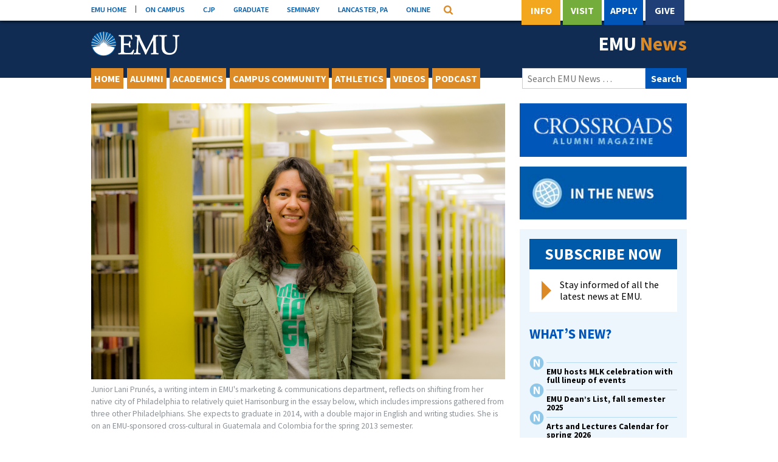

--- FILE ---
content_type: text/html; charset=UTF-8
request_url: https://emu.edu/now/news/2013/philly-students-miss-city-buzz-but-like-harrisonburg-feel/
body_size: 54277
content:
<!DOCTYPE html>
<html lang="en-US">
<head>
<meta charset="UTF-8">
<meta name="viewport" content="width=device-width, initial-scale=1">
<link rel="profile" href="http://gmpg.org/xfn/11">
<link rel="pingback" href="https://emu.edu/now/news/xmlrpc.php">

<meta name='robots' content='index, follow, max-image-preview:large, max-snippet:-1, max-video-preview:-1' />

	<!-- This site is optimized with the Yoast SEO plugin v26.6 - https://yoast.com/wordpress/plugins/seo/ -->
	<title>Philly Students Miss City Buzz But Like Harrisonburg Feel  - EMU News</title>
	<link rel="canonical" href="https://emu.edu/now/news/2013/philly-students-miss-city-buzz-but-like-harrisonburg-feel/" />
	<meta property="og:locale" content="en_US" />
	<meta property="og:type" content="article" />
	<meta property="og:title" content="Philly Students Miss City Buzz But Like Harrisonburg Feel  - EMU News" />
	<meta property="og:description" content="For many, Eastern Mennonite University (EMU) is the obvious choice. Maybe they’re already settled in the Shenandoah. Maybe their parents call EMU their alma mater. Perhaps they’re looking for an" />
	<meta property="og:url" content="https://emu.edu/now/news/2013/philly-students-miss-city-buzz-but-like-harrisonburg-feel/" />
	<meta property="og:site_name" content="EMU News" />
	<meta property="article:publisher" content="https://www.facebook.com/EasternMennonite" />
	<meta property="article:published_time" content="2013-01-09T21:26:46+00:00" />
	<meta property="article:modified_time" content="2013-01-22T15:08:41+00:00" />
	<meta property="og:image" content="https://emu.edu/now/news/wp-content/uploads/sites/43/2013/01/lani-prunes.jpg" />
	<meta property="og:image:width" content="1000" />
	<meta property="og:image:height" content="667" />
	<meta property="og:image:type" content="image/jpeg" />
	<meta name="twitter:card" content="summary_large_image" />
	<meta name="twitter:creator" content="@EMU_News" />
	<meta name="twitter:site" content="@EMU_News" />
	<meta name="twitter:label1" content="Written by" />
	<meta name="twitter:data1" content="" />
	<meta name="twitter:label2" content="Est. reading time" />
	<meta name="twitter:data2" content="4 minutes" />
	<script type="application/ld+json" class="yoast-schema-graph">{"@context":"https://schema.org","@graph":[{"@type":"WebPage","@id":"https://emu.edu/now/news/2013/philly-students-miss-city-buzz-but-like-harrisonburg-feel/","url":"https://emu.edu/now/news/2013/philly-students-miss-city-buzz-but-like-harrisonburg-feel/","name":"Philly Students Miss City Buzz But Like Harrisonburg Feel - EMU News","isPartOf":{"@id":"https://emu.edu/now/news/#website"},"primaryImageOfPage":{"@id":"https://emu.edu/now/news/2013/philly-students-miss-city-buzz-but-like-harrisonburg-feel/#primaryimage"},"image":{"@id":"https://emu.edu/now/news/2013/philly-students-miss-city-buzz-but-like-harrisonburg-feel/#primaryimage"},"thumbnailUrl":"https://emu.edu/now/news/wp-content/uploads/sites/43/2013/01/lani-prunes.jpg","datePublished":"2013-01-09T21:26:46+00:00","dateModified":"2013-01-22T15:08:41+00:00","author":{"@id":""},"breadcrumb":{"@id":"https://emu.edu/now/news/2013/philly-students-miss-city-buzz-but-like-harrisonburg-feel/#breadcrumb"},"inLanguage":"en-US","potentialAction":[{"@type":"ReadAction","target":["https://emu.edu/now/news/2013/philly-students-miss-city-buzz-but-like-harrisonburg-feel/"]}]},{"@type":"ImageObject","inLanguage":"en-US","@id":"https://emu.edu/now/news/2013/philly-students-miss-city-buzz-but-like-harrisonburg-feel/#primaryimage","url":"https://emu.edu/now/news/wp-content/uploads/sites/43/2013/01/lani-prunes.jpg","contentUrl":"https://emu.edu/now/news/wp-content/uploads/sites/43/2013/01/lani-prunes.jpg","width":"1000","height":"667"},{"@type":"BreadcrumbList","@id":"https://emu.edu/now/news/2013/philly-students-miss-city-buzz-but-like-harrisonburg-feel/#breadcrumb","itemListElement":[{"@type":"ListItem","position":1,"name":"Home","item":"https://emu.edu/now/news/"},{"@type":"ListItem","position":2,"name":"Archive","item":"https://emu.edu/now/news/archive/"},{"@type":"ListItem","position":3,"name":"Philly Students Miss City Buzz But Like Harrisonburg Feel"}]},{"@type":"WebSite","@id":"https://emu.edu/now/news/#website","url":"https://emu.edu/now/news/","name":"EMU News","description":"News from the Eastern Mennonite University community.","potentialAction":[{"@type":"SearchAction","target":{"@type":"EntryPoint","urlTemplate":"https://emu.edu/now/news/?s={search_term_string}"},"query-input":{"@type":"PropertyValueSpecification","valueRequired":true,"valueName":"search_term_string"}}],"inLanguage":"en-US"},{"@type":"Person","@id":""}]}</script>
	<!-- / Yoast SEO plugin. -->


<link rel='dns-prefetch' href='//fonts.googleapis.com' />
<link rel="alternate" type="application/rss+xml" title="EMU News &raquo; Philly Students Miss City Buzz But Like Harrisonburg Feel Comments Feed" href="https://emu.edu/now/news/2013/philly-students-miss-city-buzz-but-like-harrisonburg-feel/feed/" />
<link rel="alternate" title="oEmbed (JSON)" type="application/json+oembed" href="https://emu.edu/now/news/wp-json/oembed/1.0/embed?url=https%3A%2F%2Femu.edu%2Fnow%2Fnews%2F2013%2Fphilly-students-miss-city-buzz-but-like-harrisonburg-feel%2F" />
<link rel="alternate" title="oEmbed (XML)" type="text/xml+oembed" href="https://emu.edu/now/news/wp-json/oembed/1.0/embed?url=https%3A%2F%2Femu.edu%2Fnow%2Fnews%2F2013%2Fphilly-students-miss-city-buzz-but-like-harrisonburg-feel%2F&#038;format=xml" />
<style id='wp-img-auto-sizes-contain-inline-css' type='text/css'>
img:is([sizes=auto i],[sizes^="auto," i]){contain-intrinsic-size:3000px 1500px}
/*# sourceURL=wp-img-auto-sizes-contain-inline-css */
</style>
<link rel='stylesheet' id='embed-pdf-viewer-css' href='https://emu.edu/now/news/wp-content/plugins/embed-pdf-viewer/css/embed-pdf-viewer.css?ver=2.4.6' type='text/css' media='screen' />
<style id='wp-emoji-styles-inline-css' type='text/css'>

	img.wp-smiley, img.emoji {
		display: inline !important;
		border: none !important;
		box-shadow: none !important;
		height: 1em !important;
		width: 1em !important;
		margin: 0 0.07em !important;
		vertical-align: -0.1em !important;
		background: none !important;
		padding: 0 !important;
	}
/*# sourceURL=wp-emoji-styles-inline-css */
</style>
<style id='wp-block-library-inline-css' type='text/css'>
:root{--wp-block-synced-color:#7a00df;--wp-block-synced-color--rgb:122,0,223;--wp-bound-block-color:var(--wp-block-synced-color);--wp-editor-canvas-background:#ddd;--wp-admin-theme-color:#007cba;--wp-admin-theme-color--rgb:0,124,186;--wp-admin-theme-color-darker-10:#006ba1;--wp-admin-theme-color-darker-10--rgb:0,107,160.5;--wp-admin-theme-color-darker-20:#005a87;--wp-admin-theme-color-darker-20--rgb:0,90,135;--wp-admin-border-width-focus:2px}@media (min-resolution:192dpi){:root{--wp-admin-border-width-focus:1.5px}}.wp-element-button{cursor:pointer}:root .has-very-light-gray-background-color{background-color:#eee}:root .has-very-dark-gray-background-color{background-color:#313131}:root .has-very-light-gray-color{color:#eee}:root .has-very-dark-gray-color{color:#313131}:root .has-vivid-green-cyan-to-vivid-cyan-blue-gradient-background{background:linear-gradient(135deg,#00d084,#0693e3)}:root .has-purple-crush-gradient-background{background:linear-gradient(135deg,#34e2e4,#4721fb 50%,#ab1dfe)}:root .has-hazy-dawn-gradient-background{background:linear-gradient(135deg,#faaca8,#dad0ec)}:root .has-subdued-olive-gradient-background{background:linear-gradient(135deg,#fafae1,#67a671)}:root .has-atomic-cream-gradient-background{background:linear-gradient(135deg,#fdd79a,#004a59)}:root .has-nightshade-gradient-background{background:linear-gradient(135deg,#330968,#31cdcf)}:root .has-midnight-gradient-background{background:linear-gradient(135deg,#020381,#2874fc)}:root{--wp--preset--font-size--normal:16px;--wp--preset--font-size--huge:42px}.has-regular-font-size{font-size:1em}.has-larger-font-size{font-size:2.625em}.has-normal-font-size{font-size:var(--wp--preset--font-size--normal)}.has-huge-font-size{font-size:var(--wp--preset--font-size--huge)}.has-text-align-center{text-align:center}.has-text-align-left{text-align:left}.has-text-align-right{text-align:right}.has-fit-text{white-space:nowrap!important}#end-resizable-editor-section{display:none}.aligncenter{clear:both}.items-justified-left{justify-content:flex-start}.items-justified-center{justify-content:center}.items-justified-right{justify-content:flex-end}.items-justified-space-between{justify-content:space-between}.screen-reader-text{border:0;clip-path:inset(50%);height:1px;margin:-1px;overflow:hidden;padding:0;position:absolute;width:1px;word-wrap:normal!important}.screen-reader-text:focus{background-color:#ddd;clip-path:none;color:#444;display:block;font-size:1em;height:auto;left:5px;line-height:normal;padding:15px 23px 14px;text-decoration:none;top:5px;width:auto;z-index:100000}html :where(.has-border-color){border-style:solid}html :where([style*=border-top-color]){border-top-style:solid}html :where([style*=border-right-color]){border-right-style:solid}html :where([style*=border-bottom-color]){border-bottom-style:solid}html :where([style*=border-left-color]){border-left-style:solid}html :where([style*=border-width]){border-style:solid}html :where([style*=border-top-width]){border-top-style:solid}html :where([style*=border-right-width]){border-right-style:solid}html :where([style*=border-bottom-width]){border-bottom-style:solid}html :where([style*=border-left-width]){border-left-style:solid}html :where(img[class*=wp-image-]){height:auto;max-width:100%}:where(figure){margin:0 0 1em}html :where(.is-position-sticky){--wp-admin--admin-bar--position-offset:var(--wp-admin--admin-bar--height,0px)}@media screen and (max-width:600px){html :where(.is-position-sticky){--wp-admin--admin-bar--position-offset:0px}}

/*# sourceURL=wp-block-library-inline-css */
</style><style id='global-styles-inline-css' type='text/css'>
:root{--wp--preset--aspect-ratio--square: 1;--wp--preset--aspect-ratio--4-3: 4/3;--wp--preset--aspect-ratio--3-4: 3/4;--wp--preset--aspect-ratio--3-2: 3/2;--wp--preset--aspect-ratio--2-3: 2/3;--wp--preset--aspect-ratio--16-9: 16/9;--wp--preset--aspect-ratio--9-16: 9/16;--wp--preset--color--black: #000000;--wp--preset--color--cyan-bluish-gray: #abb8c3;--wp--preset--color--white: #ffffff;--wp--preset--color--pale-pink: #f78da7;--wp--preset--color--vivid-red: #cf2e2e;--wp--preset--color--luminous-vivid-orange: #ff6900;--wp--preset--color--luminous-vivid-amber: #fcb900;--wp--preset--color--light-green-cyan: #7bdcb5;--wp--preset--color--vivid-green-cyan: #00d084;--wp--preset--color--pale-cyan-blue: #8ed1fc;--wp--preset--color--vivid-cyan-blue: #0693e3;--wp--preset--color--vivid-purple: #9b51e0;--wp--preset--gradient--vivid-cyan-blue-to-vivid-purple: linear-gradient(135deg,rgb(6,147,227) 0%,rgb(155,81,224) 100%);--wp--preset--gradient--light-green-cyan-to-vivid-green-cyan: linear-gradient(135deg,rgb(122,220,180) 0%,rgb(0,208,130) 100%);--wp--preset--gradient--luminous-vivid-amber-to-luminous-vivid-orange: linear-gradient(135deg,rgb(252,185,0) 0%,rgb(255,105,0) 100%);--wp--preset--gradient--luminous-vivid-orange-to-vivid-red: linear-gradient(135deg,rgb(255,105,0) 0%,rgb(207,46,46) 100%);--wp--preset--gradient--very-light-gray-to-cyan-bluish-gray: linear-gradient(135deg,rgb(238,238,238) 0%,rgb(169,184,195) 100%);--wp--preset--gradient--cool-to-warm-spectrum: linear-gradient(135deg,rgb(74,234,220) 0%,rgb(151,120,209) 20%,rgb(207,42,186) 40%,rgb(238,44,130) 60%,rgb(251,105,98) 80%,rgb(254,248,76) 100%);--wp--preset--gradient--blush-light-purple: linear-gradient(135deg,rgb(255,206,236) 0%,rgb(152,150,240) 100%);--wp--preset--gradient--blush-bordeaux: linear-gradient(135deg,rgb(254,205,165) 0%,rgb(254,45,45) 50%,rgb(107,0,62) 100%);--wp--preset--gradient--luminous-dusk: linear-gradient(135deg,rgb(255,203,112) 0%,rgb(199,81,192) 50%,rgb(65,88,208) 100%);--wp--preset--gradient--pale-ocean: linear-gradient(135deg,rgb(255,245,203) 0%,rgb(182,227,212) 50%,rgb(51,167,181) 100%);--wp--preset--gradient--electric-grass: linear-gradient(135deg,rgb(202,248,128) 0%,rgb(113,206,126) 100%);--wp--preset--gradient--midnight: linear-gradient(135deg,rgb(2,3,129) 0%,rgb(40,116,252) 100%);--wp--preset--font-size--small: 13px;--wp--preset--font-size--medium: 20px;--wp--preset--font-size--large: 36px;--wp--preset--font-size--x-large: 42px;--wp--preset--spacing--20: 0.44rem;--wp--preset--spacing--30: 0.67rem;--wp--preset--spacing--40: 1rem;--wp--preset--spacing--50: 1.5rem;--wp--preset--spacing--60: 2.25rem;--wp--preset--spacing--70: 3.38rem;--wp--preset--spacing--80: 5.06rem;--wp--preset--shadow--natural: 6px 6px 9px rgba(0, 0, 0, 0.2);--wp--preset--shadow--deep: 12px 12px 50px rgba(0, 0, 0, 0.4);--wp--preset--shadow--sharp: 6px 6px 0px rgba(0, 0, 0, 0.2);--wp--preset--shadow--outlined: 6px 6px 0px -3px rgb(255, 255, 255), 6px 6px rgb(0, 0, 0);--wp--preset--shadow--crisp: 6px 6px 0px rgb(0, 0, 0);}:where(.is-layout-flex){gap: 0.5em;}:where(.is-layout-grid){gap: 0.5em;}body .is-layout-flex{display: flex;}.is-layout-flex{flex-wrap: wrap;align-items: center;}.is-layout-flex > :is(*, div){margin: 0;}body .is-layout-grid{display: grid;}.is-layout-grid > :is(*, div){margin: 0;}:where(.wp-block-columns.is-layout-flex){gap: 2em;}:where(.wp-block-columns.is-layout-grid){gap: 2em;}:where(.wp-block-post-template.is-layout-flex){gap: 1.25em;}:where(.wp-block-post-template.is-layout-grid){gap: 1.25em;}.has-black-color{color: var(--wp--preset--color--black) !important;}.has-cyan-bluish-gray-color{color: var(--wp--preset--color--cyan-bluish-gray) !important;}.has-white-color{color: var(--wp--preset--color--white) !important;}.has-pale-pink-color{color: var(--wp--preset--color--pale-pink) !important;}.has-vivid-red-color{color: var(--wp--preset--color--vivid-red) !important;}.has-luminous-vivid-orange-color{color: var(--wp--preset--color--luminous-vivid-orange) !important;}.has-luminous-vivid-amber-color{color: var(--wp--preset--color--luminous-vivid-amber) !important;}.has-light-green-cyan-color{color: var(--wp--preset--color--light-green-cyan) !important;}.has-vivid-green-cyan-color{color: var(--wp--preset--color--vivid-green-cyan) !important;}.has-pale-cyan-blue-color{color: var(--wp--preset--color--pale-cyan-blue) !important;}.has-vivid-cyan-blue-color{color: var(--wp--preset--color--vivid-cyan-blue) !important;}.has-vivid-purple-color{color: var(--wp--preset--color--vivid-purple) !important;}.has-black-background-color{background-color: var(--wp--preset--color--black) !important;}.has-cyan-bluish-gray-background-color{background-color: var(--wp--preset--color--cyan-bluish-gray) !important;}.has-white-background-color{background-color: var(--wp--preset--color--white) !important;}.has-pale-pink-background-color{background-color: var(--wp--preset--color--pale-pink) !important;}.has-vivid-red-background-color{background-color: var(--wp--preset--color--vivid-red) !important;}.has-luminous-vivid-orange-background-color{background-color: var(--wp--preset--color--luminous-vivid-orange) !important;}.has-luminous-vivid-amber-background-color{background-color: var(--wp--preset--color--luminous-vivid-amber) !important;}.has-light-green-cyan-background-color{background-color: var(--wp--preset--color--light-green-cyan) !important;}.has-vivid-green-cyan-background-color{background-color: var(--wp--preset--color--vivid-green-cyan) !important;}.has-pale-cyan-blue-background-color{background-color: var(--wp--preset--color--pale-cyan-blue) !important;}.has-vivid-cyan-blue-background-color{background-color: var(--wp--preset--color--vivid-cyan-blue) !important;}.has-vivid-purple-background-color{background-color: var(--wp--preset--color--vivid-purple) !important;}.has-black-border-color{border-color: var(--wp--preset--color--black) !important;}.has-cyan-bluish-gray-border-color{border-color: var(--wp--preset--color--cyan-bluish-gray) !important;}.has-white-border-color{border-color: var(--wp--preset--color--white) !important;}.has-pale-pink-border-color{border-color: var(--wp--preset--color--pale-pink) !important;}.has-vivid-red-border-color{border-color: var(--wp--preset--color--vivid-red) !important;}.has-luminous-vivid-orange-border-color{border-color: var(--wp--preset--color--luminous-vivid-orange) !important;}.has-luminous-vivid-amber-border-color{border-color: var(--wp--preset--color--luminous-vivid-amber) !important;}.has-light-green-cyan-border-color{border-color: var(--wp--preset--color--light-green-cyan) !important;}.has-vivid-green-cyan-border-color{border-color: var(--wp--preset--color--vivid-green-cyan) !important;}.has-pale-cyan-blue-border-color{border-color: var(--wp--preset--color--pale-cyan-blue) !important;}.has-vivid-cyan-blue-border-color{border-color: var(--wp--preset--color--vivid-cyan-blue) !important;}.has-vivid-purple-border-color{border-color: var(--wp--preset--color--vivid-purple) !important;}.has-vivid-cyan-blue-to-vivid-purple-gradient-background{background: var(--wp--preset--gradient--vivid-cyan-blue-to-vivid-purple) !important;}.has-light-green-cyan-to-vivid-green-cyan-gradient-background{background: var(--wp--preset--gradient--light-green-cyan-to-vivid-green-cyan) !important;}.has-luminous-vivid-amber-to-luminous-vivid-orange-gradient-background{background: var(--wp--preset--gradient--luminous-vivid-amber-to-luminous-vivid-orange) !important;}.has-luminous-vivid-orange-to-vivid-red-gradient-background{background: var(--wp--preset--gradient--luminous-vivid-orange-to-vivid-red) !important;}.has-very-light-gray-to-cyan-bluish-gray-gradient-background{background: var(--wp--preset--gradient--very-light-gray-to-cyan-bluish-gray) !important;}.has-cool-to-warm-spectrum-gradient-background{background: var(--wp--preset--gradient--cool-to-warm-spectrum) !important;}.has-blush-light-purple-gradient-background{background: var(--wp--preset--gradient--blush-light-purple) !important;}.has-blush-bordeaux-gradient-background{background: var(--wp--preset--gradient--blush-bordeaux) !important;}.has-luminous-dusk-gradient-background{background: var(--wp--preset--gradient--luminous-dusk) !important;}.has-pale-ocean-gradient-background{background: var(--wp--preset--gradient--pale-ocean) !important;}.has-electric-grass-gradient-background{background: var(--wp--preset--gradient--electric-grass) !important;}.has-midnight-gradient-background{background: var(--wp--preset--gradient--midnight) !important;}.has-small-font-size{font-size: var(--wp--preset--font-size--small) !important;}.has-medium-font-size{font-size: var(--wp--preset--font-size--medium) !important;}.has-large-font-size{font-size: var(--wp--preset--font-size--large) !important;}.has-x-large-font-size{font-size: var(--wp--preset--font-size--x-large) !important;}
/*# sourceURL=global-styles-inline-css */
</style>

<style id='classic-theme-styles-inline-css' type='text/css'>
/*! This file is auto-generated */
.wp-block-button__link{color:#fff;background-color:#32373c;border-radius:9999px;box-shadow:none;text-decoration:none;padding:calc(.667em + 2px) calc(1.333em + 2px);font-size:1.125em}.wp-block-file__button{background:#32373c;color:#fff;text-decoration:none}
/*# sourceURL=/wp-includes/css/classic-themes.min.css */
</style>
<link rel='stylesheet' id='emu-news-fonts-css' href='//fonts.googleapis.com/css?family=Source+Sans+Pro%3A400%2C400italic%2C600%2C700%2C700italic&#038;ver=6.9' type='text/css' media='all' />
<link rel='stylesheet' id='emu-news-style-css' href='https://emu.edu/now/news/wp-content/themes/emu-news/style.css?ver=2018112901' type='text/css' media='all' />
<script type="text/javascript" src="https://emu.edu/now/news/wp-includes/js/jquery/jquery.min.js?ver=3.7.1" id="jquery-core-js"></script>
<script type="text/javascript" src="https://emu.edu/now/news/wp-includes/js/jquery/jquery-migrate.min.js?ver=3.4.1" id="jquery-migrate-js"></script>
<link rel="https://api.w.org/" href="https://emu.edu/now/news/wp-json/" /><link rel="alternate" title="JSON" type="application/json" href="https://emu.edu/now/news/wp-json/wp/v2/posts/15459" /><link rel='shortlink' href='https://emu.edu/now/news/?p=15459' />
		<style type="text/css" id="wp-custom-css">
			.wp-block-image .aligncenter>figcaption, .wp-block-image .alignleft>figcaption, .wp-block-image .alignright>figcaption, .wp-block-image.is-resized>figcaption {
    text-align: left;
}

.wp-block-image figcaption {
    text-align: left;
}

a.wp-block-button__link {
    border: 2px solid #1c3767;
    background: #fff;
    border-radius: 0;
    text-align: center;
    color: #203f76;
    font-size: 17px;
    font-weight: bold;
    line-height: 20px;
    transition: ease .5s;
    display: inline-flex;
	  padding: 10px 15px;
}

a.wp-block-button__link:hover {
    text-decoration: none;
    color: #fff;
    background-color: #0056b8;
}		</style>
		</head>

<body class="wp-singular post-template-default single single-post postid-15459 single-format-standard wp-theme-emu-news">
<div id="page" class="site">
	<span id="back-to-top"></span>
	<a class="skip-link screen-reader-text" href="#content">Skip to content</a>

    <div id="topHeaderSearch" class="utility-bar-search">
        <div class="container">
            <form name="google-cse" action="/search/" id="google-cse">
                <input aria-label="Search" type="hidden" value="https://emu.edu/search/google_cse/context.xml" name="cref">
                <input aria-label="Search" type="hidden" value="FORID:11" name="cof">
                <input aria-label="Search" type="search" name="q" class="utility-bar-search-input" placeholder="Search programs, people and pages...">
            </form>
        </div>
    </div><!-- .utility-bar-search -->

	<div class="utility-bar">
		<div class="container">
            <div class="utility-bar-link-container" id="utility-bar-links">
                <a class="utility-bar-link" href="/" title="EMU Home">EMU HOME</a>
                <a class="utility-bar-link" href="https://my.emu.edu/ics" title="myEMU">ON CAMPUS</a>
                <a class="utility-bar-link" href="/cjp/" title="CJP">CJP</a>
                <a class="utility-bar-link" href="/graduate-and-professional-studies/" title="Grad Studies">GRADUATE</a>
                <a class="utility-bar-link" href="/seminary/" title="Seminary">SEMINARY</a>
                <a class="utility-bar-link" href="/lancaster/" title="Lancaster, Pa">LANCASTER, PA</a>
                <a class="utility-bar-link" href="/online/" title="Online">ONLINE</a>

                <div id="utility-bar-quick-links-container" class="utility-bar-quick-links-container" style="display: none;">
                    <h2 class="utility-bar-quick-links-header">Quick Links</h2> 
                    <a href="https://emu.edu/">Home</a>
                    <a href="https://my.emu.edu/ics">On Campus</a>
                    <a href="/cjp/">CJP</a>
                    <a href="/graduate/">Graduate</a>
                    <a href="/seminary/">Seminary</a>
                    <a href="/lancaster/">Lancaster, PA</a>
                    <a href="/online/">Online</a>
                </div>

               <button type="button" class="utility-bar-btn utility-bar-quick-links-toggle" id="utility-bar-quick-links-toggle"><span class="screen-reader-text">Quick Links Menu</span></button>
               <button type="button" class="utility-bar-btn utility-bar-search-toggle" id="utility-bar-search-toggle" aria-expanded="false"><span class="screen-reader-text">Search</span></button>
            </div><!-- .utility-bar-link-container -->

			<div class="utility-bar-feature-link-container">
			    <a href="/admissions/info/" title="Info" class="utility-bar-feature-link utility-bar-feature-link-info">Info</a>
				<a href="/admissions/campus-visit/" title="Visit" class="utility-bar-feature-link utility-bar-feature-link-visit">Visit</a>
			    <a href="/apply/" title="Apply" class="utility-bar-feature-link utility-bar-feature-link-apply">Apply</a>
                <a href="/giving/donate/" title="Give" class="utility-bar-feature-link utility-bar-feature-link-give">Give</a>
			</div> <!-- .utility-bar-feature-link-container -->
		</div> <!-- .container -->
	</div> <!-- .utility-bar -->
	
	<header id="masthead" class="site-header" role="banner">
		<div class="container">
			<div class="site-branding">
				<a aria-label="Eastern Mennonite University Logo. Link to Homepage" href="https://emu.edu/" class="site-logo site-logo-white"></a>
				<a href="https://emu.edu/now/news/" class="site-title" rel="home">EMU <span>News</span></a>
			</div><!-- .site-branding -->
		</div><!-- .container -->
	</header><!-- #masthead -->

	<nav id="site-navigation" class="main-navigation" role="navigation">
		<div class="container">
			<div class="primary-navigation"><ul id="primary-menu" class="menu"><li id="menu-item-28669" class="menu-item menu-item-type-post_type menu-item-object-page menu-item-home menu-item-28669"><a href="https://emu.edu/now/news/">Home</a></li>
<li id="menu-item-28652" class="menu-item menu-item-type-taxonomy menu-item-object-category menu-item-28652"><a href="https://emu.edu/now/news/category/alumni/">Alumni</a></li>
<li id="menu-item-28673" class="menu-item menu-item-type-post_type menu-item-object-page menu-item-28673"><a href="https://emu.edu/now/news/academics/">Academics</a></li>
<li id="menu-item-28654" class="menu-item menu-item-type-taxonomy menu-item-object-category current-post-ancestor current-menu-parent current-post-parent menu-item-28654"><a href="https://emu.edu/now/news/category/campus-community/">Campus Community</a></li>
<li id="menu-item-28655" class="menu-item menu-item-type-taxonomy menu-item-object-category menu-item-28655"><a href="https://emu.edu/now/news/category/athletics/">Athletics</a></li>
<li id="menu-item-51195" class="menu-item menu-item-type-custom menu-item-object-custom menu-item-51195"><a href="https://emu.edu/videos/">Videos</a></li>
<li id="menu-item-28656" class="menu-item menu-item-type-custom menu-item-object-custom menu-item-28656"><a href="http://emu.edu/now/podcast/">Podcast</a></li>
<li class="menu-item menu-item-search"><form role="search" method="get" class="search-form" action="https://emu.edu/now/news/">
	<label>
		<span class="screen-reader-text">Search for:</span>
		<input type="search" class="search-field" placeholder="Search EMU News &hellip;" value="" name="s" title="Search for:" />
	</label>
	<input type="submit" class="search-submit" value="Search" />
</form></li></ul></div>
			<div class="mobile-navigation"><ul id="secondary-menu" class="menu"><li class="menu-item menu-item-toggle"><button class="menu-toggle-btn" aria-controls="alt-sidebar" aria-expanded="false"><span class="bar"></span><span class="bar"></span><span class="bar"></span></button></li><li class="menu-item menu-item-search"><form role="search" method="get" class="search-form" action="https://emu.edu/now/news/">
	<label>
		<span class="screen-reader-text">Search for:</span>
		<input type="search" class="search-field" placeholder="Search EMU News &hellip;" value="" name="s" title="Search for:" />
	</label>
	<input type="submit" class="search-submit" value="Search" />
</form></li><li id="menu-item-28661" class="menu-item menu-item-type-custom menu-item-object-custom menu-item-28661"><a href="#whats-new">What&#8217;s New?</a></li>
<li id="menu-item-28662" class="menu-item menu-item-type-custom menu-item-object-custom menu-item-28662"><a href="#events-on-campus">Events On Campus</a></li>
</ul></div>		</div><!-- .container -->
	</nav><!-- #site-navigation -->
	
	<div id="content" class="site-content">
		<div class="container">
	

	<main id="main" class="site-main" role="main">

	
<article id="post-15459" class="post-15459 post type-post status-publish format-standard has-post-thumbnail hentry category-academics category-campus-community category-campus-life category-intercultural category-student-life category-undergraduate-programs tag-christian-parks tag-lani-prunes tag-shawn-treichel">
	<figure class="entry-media"><img width="848" height="566" src="https://emu.edu/now/news/wp-content/uploads/sites/43/2013/01/lani-prunes.jpg" class=" wp-post-image" alt="" decoding="async" fetchpriority="high" srcset="https://emu.edu/now/news/wp-content/uploads/sites/43/2013/01/lani-prunes.jpg 1000w, https://emu.edu/now/news/wp-content/uploads/sites/43/2013/01/lani-prunes-300x200.jpg 300w" sizes="(max-width: 848px) 100vw, 848px" /><figcaption class="wp-caption-text">Junior Lani Prunés, a writing intern in EMU&#039;s marketing &amp; communications department, reflects on shifting from her native city of Philadelphia to relatively quiet Harrisonburg in the essay below, which includes impressions gathered from three other Philadelphians. She expects to graduate in 2014, with a double major in English and writing studies. She is on an EMU-sponsored cross-cultural in Guatemala and Colombia for the spring 2013 semester.</figcaption></figure>	
	<header class="entry-header">
		<h1 class="entry-title">Philly Students Miss City Buzz But Like Harrisonburg Feel</h1>		<div class="entry-meta">
			<span class="posted-on"><time class="entry-date published" datetime="2013-01-09T16:26:46-05:00">January 9, 2013</time><time class="updated" datetime="2013-01-22T10:08:41-05:00">Last updated January 22, 2013</time></span><span class="byline"> by <span class="author vcard">B. Lani Prunés</span></span>		</div><!-- .entry-meta -->
	</header><!-- .entry-header -->

	<div class="entry-content">
		<p>For many, Eastern Mennonite University (EMU) is the obvious choice. Maybe they’re already settled in the Shenandoah. Maybe their parents call EMU their alma mater. Perhaps they’re looking for an upright, clean-living husband or wife. But the choice wasn’t so obvious for me.</p>
<p>I am the daughter of Puerto Rican parents, born and raised in Philadelphia. Yes, I belong to a Mennonite church, but it’s one recently planted in a working class area of Philly – housed in a former health clinic surrounded by chain-link fence, immersed in the sights and sounds of the city, quite unlike the more common scenic Mennonite churches.</p>
<p>I wanted a college that somewhat resembled my high school in size, which held under 600 students, a rarity in the city. My parents wanted me to attend a school with positive Mennonite ties, and I wanted to go somewhere far away, to a place that was new and different. So, EMU it was.</p>
<p>My story is not too different from two other current students from Philly at EMU, or from an older alumnus who was raised in Philadelphia and returned to work there as a physician. For all four of us, coming to EMU was a jolt, what with the cultural and geographic differences, but we emerged with a deep appreciation for the values and lifestyle of EMU’s semi-rural setting.</p>
<h3>Jolt of Quiet Lifestyle</h3>
<p>Christian Parks, a junior, said he wanted a place where he could continue his Christian education, at a college vastly different than his home city. “I love being in the Shenandoah [Valley], with all the connections and proximity to nature we have here.”</p>
<p>Freshman Shawn Treichel came to EMU with similar intentions. Treichel wanted a smaller school setting to counter the “crazy city” he had called home off and on for many years. Treichel added that the happiness of Shenandoah residents, as well as their care for their town, was what made him feel most at home.</p>
<p>Sure, both students could easily name the things they missed while at school, such as reliable public transportation, the plethora of convenience stores, reading on the bus, the sounds of trains. But after the difficult initial transition, they said EMU instilled a sense of belonging, giving them an appreciation for its one-of-a-kind feel. Parks and Treichel agreed they wanted to continue living in small, community-centered towns that feel welcoming, though neither has settled on a future career. Parks is majoring in philosophy and theology, and Treichel is a computer science major.</p>
<p><a href="http://emu.edu/science-complex/videos/">Timothy Leaman</a> came to EMU, thinking he would never return to live in Philadelphia. Encouraged by his parents, Leaman, a 1993 graduate who is now a medical doctor, chose EMU for its well-known <a href="http://emu.edu/pphs/pre-med/">pre-med program</a> with the hope of doing medical missions overseas after graduating, far from his hometown.</p>
<p>Leaman’s transition to EMU was less intimidating than it might be for the typical city-soaked teenager ­– he was familiar with rural Mennonite life from visiting relatives.</p>
<h3>Urban Pace Missed</h3>
<p>Spring break service trips to New York, however, made Leaman yearn for the city. “It was like coming home,” he said. “I realized how much I missed having relationships with people from a range of racial backgrounds and experiences. I missed the liveliness and pace of energy of the urban life and experience.”</p>
<p>After graduating, Leaman took time to lead a group with <a href="http://emm.org/">Eastern Mennonite Missions</a> to Mexico. While there, he felt the call to get his medical degree, and to do this in Philadelphia. He is now a supervising doctor at <a href="http://www.esperanzahealthcenter.org/">Ezperanza Health Center</a>, which provides everything from counseling to dental care for those facing the largest barriers towards better health.</p>
<p>Leaman credits his time in bucolic Harrisonburg, where his professors at EMU encouraged him to pursue leadership roles, starting in Mexico and moving back to medical school and serving the population of his old neighborhood in Philadelphia.</p>
<h3>Safety, Comfort in Harrisonburg</h3>
<p>If you are from an area where there are more people than trees, you will understand when I say that EMU can be like stepping into a new world, a new culture. In Philadelphia, my everyday was skyscrapers, ever-constant sounds, and bustling activity. Meanwhile EMU, surrounded by hills, farmland, and winding roads, can often feel wide, silent, even humdrum.</p>
<p>No amount of previous experiences in rural locations could prepare a city kid for living in the country eight months out of the year. And yet, Harrisonburg, among many things, emits a sense of safety and comfort that is almost ungraspable in the city, creating a sense of welcome despite the unfamiliarity.</p>
<p>For me – and it seems for my three fellow Philadelphians – EMU is a place unlike any other. It builds up future leaders, whether they know it when they graduate or not, and creates a sense of community that begs to be repeated. Myself, I hope to bring the best of EMU back to Philadelphia, where I plan to re-settle after my EMU sojourn is over.</p>
<p>The transition here may be difficult for some, what with the tallest building in the valley being a feed mill, and the only train in town screaming its early arrival each morning. Yet, the challenges faced in the difficulty are what make EMU worth each step to class, each quiet day, and each breath of fresh mountain air.</p>
	</div><!-- .entry-content -->
		
		<footer class="entry-footer">
		<span class="entry-categories">Posted in <a href="https://emu.edu/now/news/category/academics/" rel="category tag">Academics</a>, <a href="https://emu.edu/now/news/category/campus-community/" rel="category tag">Campus Community</a>, <a href="https://emu.edu/now/news/category/campus-life/" rel="category tag">Campus life</a>, <a href="https://emu.edu/now/news/category/academics/undergraduate-programs/intercultural/" rel="category tag">Intercultural programs</a>, <a href="https://emu.edu/now/news/category/campus-community/student-life/" rel="category tag">Student life</a>, <a href="https://emu.edu/now/news/category/academics/undergraduate-programs/" rel="category tag">Undergraduate programs</a></span><span class="entry-tags">Topics <a href="https://emu.edu/now/news/tag/christian-parks/" rel="tag">Christian Parks</a>, <a href="https://emu.edu/now/news/tag/lani-prunes/" rel="tag">Lani Prunes</a>, <a href="https://emu.edu/now/news/tag/shawn-treichel/" rel="tag">Shawn Treichel</a></span>	</footer><!-- .entry-footer -->
	</article><!-- #post-## -->

<div id="comments" class="comments-area">

		
		<h2 class="comments-title">
			Discussion on &ldquo;<span>Philly Students Miss City Buzz But Like Harrisonburg Feel</span>&rdquo;		</h2>

			
		
		<ol class="comment-list">
					<li id="comment-57005" class="comment even thread-even depth-1">
			<article id="div-comment-57005" class="comment-body">
				<footer class="comment-meta">
					<div class="comment-author vcard">
												<b class="fn">Tim Swartzendruber</b> <span class="says">says:</span>					</div><!-- .comment-author -->

					<div class="comment-metadata">
						<a href="https://emu.edu/now/news/2013/philly-students-miss-city-buzz-but-like-harrisonburg-feel/#comment-57005"><time datetime="2013-01-10T09:48:58-05:00">January 10, 2013 at 9:48 am</time></a>					</div><!-- .comment-metadata -->

									</footer><!-- .comment-meta -->

				<div class="comment-content">
					<p>Thanks for writing this piece, Lani! I live in Silver Spring MD, equidistant from Harrisonburg and Philly, and I have a place in my heart for both the &#8216;Burg and the City of Brotherly Love!<br />
Your reflections will be valuable reading for future EMU students from Philly (or DC, Chicago, etc).</p>
				</div><!-- .comment-content -->

							</article><!-- .comment-body -->
		</li><!-- #comment-## -->
		<li id="comment-57028" class="comment odd alt thread-odd thread-alt depth-1">
			<article id="div-comment-57028" class="comment-body">
				<footer class="comment-meta">
					<div class="comment-author vcard">
												<b class="fn">Leonard Dow</b> <span class="says">says:</span>					</div><!-- .comment-author -->

					<div class="comment-metadata">
						<a href="https://emu.edu/now/news/2013/philly-students-miss-city-buzz-but-like-harrisonburg-feel/#comment-57028"><time datetime="2013-01-10T14:41:11-05:00">January 10, 2013 at 2:41 pm</time></a>					</div><!-- .comment-metadata -->

									</footer><!-- .comment-meta -->

				<div class="comment-content">
					<p>Nice article young lady!  And btw regarding your quote &#8230;&#8230;</p>
<p>&#8220;Myself, I hope to bring the best of EMU back to Philadelphia, where I plan to re-settle after my EMU sojourn is over.&#8221;</p>
<p>We here in Philly say &#8220;Yes&#8221;!!! ;0)</p>
				</div><!-- .comment-content -->

							</article><!-- .comment-body -->
		</li><!-- #comment-## -->
		<li id="comment-57030" class="comment even thread-even depth-1">
			<article id="div-comment-57030" class="comment-body">
				<footer class="comment-meta">
					<div class="comment-author vcard">
												<b class="fn">Lani's mom</b> <span class="says">says:</span>					</div><!-- .comment-author -->

					<div class="comment-metadata">
						<a href="https://emu.edu/now/news/2013/philly-students-miss-city-buzz-but-like-harrisonburg-feel/#comment-57030"><time datetime="2013-01-10T15:08:21-05:00">January 10, 2013 at 3:08 pm</time></a>					</div><!-- .comment-metadata -->

									</footer><!-- .comment-meta -->

				<div class="comment-content">
					<p>I almost cried Lani..ALMOST!!  Gosh, I&#8217;m so proud.</p>
				</div><!-- .comment-content -->

							</article><!-- .comment-body -->
		</li><!-- #comment-## -->
		<li id="comment-57051" class="comment odd alt thread-odd thread-alt depth-1">
			<article id="div-comment-57051" class="comment-body">
				<footer class="comment-meta">
					<div class="comment-author vcard">
												<b class="fn">Sophat</b> <span class="says">says:</span>					</div><!-- .comment-author -->

					<div class="comment-metadata">
						<a href="https://emu.edu/now/news/2013/philly-students-miss-city-buzz-but-like-harrisonburg-feel/#comment-57051"><time datetime="2013-01-10T21:31:53-05:00">January 10, 2013 at 9:31 pm</time></a>					</div><!-- .comment-metadata -->

									</footer><!-- .comment-meta -->

				<div class="comment-content">
					<p>Great Lani, So proud of you :-)</p>
				</div><!-- .comment-content -->

							</article><!-- .comment-body -->
		</li><!-- #comment-## -->
		</ol><!-- .comment-list -->

		
		<p class="no-comments">Comments are closed.</p>
	
	</div><!-- #comments -->
    <section id="related-items" class="related-items" data-count="4" data-orderby="date">
        <h2>Related Articles</h2>
        <p class="related-items-loading">Loading...</p>
    </section><!-- .related-items -->

	</main><!-- #main -->

 
	<aside id="featured-content" class="widget-area featured-widget-area" role="complementary">
		<section id="custom_html-2" class="widget_text widget widget_custom_html"><div class="textwidget custom-html-widget"><!-- Crossroads featured link -->
<a href="/now/crossroads/" class="feature-link"><img width="300" src="/now/wp-content/themes/emu-news/images/crossroads.jpg"  alt="Crossroads" /></a>
<!-- In The News featured link -->
<a href="/now/news/in-the-news/" class="feature-link"><img src="/now/wp-content/themes/emu-news/images/in-the-news-button.jpg" alt="In the News" /></a></div></section>	</aside><!-- #featured-content -->
 

	<aside id="main-sidebar" class="widget-area" role="complementary">
		<section id="custom_html-3" class="widget_text widget widget_custom_html"><div class="textwidget custom-html-widget"><!-- Mailchimp subscription link -->
<a href="http://eepurl.com/bX2sN9" class="subscribe-now-btn" target="_blank" title="Stay informed of all the latest news at EMU by subscribing now">
	<span class="subscribe-now-heading">SUBSCRIBE NOW</span>
	<span class="subscribe-now-description">Stay informed of all the latest news at EMU.</span>
</a></div></section><section id="emu-news-featured-post-3" class="widget featured-post featuredpost"><h3 id="whats-new" class="widgettitle widget-title">What&#8217;s New?</h3><article class="entry featured-post-widget-item post display-icon first"><span class="post-icon post"></span><header class="entry-header"><h4 class="entry-title"><a href="https://emu.edu/now/news/2026/emu-hosts-mlk-celebration-with-full-lineup-of-events/"  rel="bookmark">EMU hosts MLK celebration with full lineup of events</a></h4></header></article><article class="entry featured-post-widget-item post display-icon"><span class="post-icon post"></span><header class="entry-header"><h4 class="entry-title"><a href="https://emu.edu/now/news/2026/emu-deans-list-fall-semester-2025/"  rel="bookmark">EMU Dean’s List, fall semester 2025</a></h4></header></article><article class="entry featured-post-widget-item post display-icon"><span class="post-icon post"></span><header class="entry-header"><h4 class="entry-title"><a href="https://emu.edu/now/news/2026/arts-and-lectures-calendar-for-spring-2026/"  rel="bookmark">Arts and Lectures Calendar for spring 2026</a></h4></header></article><article class="entry featured-post-widget-item post display-icon"><span class="post-icon post"></span><header class="entry-header"><h4 class="entry-title"><a href="https://emu.edu/now/news/2026/photo-gallery-students-return-to-campus-for-opening-convocation/"  rel="bookmark">PHOTO GALLERY: Students return to campus for Opening Convocation</a></h4></header></article><article class="entry featured-post-widget-item in-the-news display-icon"><span class="post-icon in-the-news"></span><header class="entry-header"><h4 class="entry-title"><a href="https://fetzer.org/case-study/lakou-tanama-faith-inclusive-healing-spaces-supporting-haitians-in-crisis" target="_blank" rel="bookmark">SPI student facilitates healing for Haitians in crisis</a></h4></header></article></section><section id="emu-news-featured-post-4" class="widget featured-post featuredpost"><h3 id="events" class="widgettitle widget-title">Events</h3><article class="entry featured-post-widget-item post display-icon first"><span class="post-icon post"></span><header class="entry-header"><h4 class="entry-title"><a href="https://emu.edu/now/news/2026/arts-and-lectures-calendar-for-spring-2026/"  rel="bookmark">Arts and Lectures Calendar for spring 2026</a></h4></header></article></section>	</aside><!-- #main-sidebar -->

			</div><!-- .container -->
			
					<aside id="alt-sidebar" class="alt-widget-area" role="complementary">
				<section id="nav_menu-3" class="widget widget_nav_menu"><div class="menu-nav-container"><ul id="menu-nav" class="menu"><li class="menu-item menu-item-type-post_type menu-item-object-page menu-item-home menu-item-28669"><a href="https://emu.edu/now/news/">Home</a></li>
<li class="menu-item menu-item-type-taxonomy menu-item-object-category menu-item-28652"><a href="https://emu.edu/now/news/category/alumni/">Alumni</a></li>
<li class="menu-item menu-item-type-post_type menu-item-object-page menu-item-28673"><a href="https://emu.edu/now/news/academics/">Academics</a></li>
<li class="menu-item menu-item-type-taxonomy menu-item-object-category current-post-ancestor current-menu-parent current-post-parent menu-item-28654"><a href="https://emu.edu/now/news/category/campus-community/">Campus Community</a></li>
<li class="menu-item menu-item-type-taxonomy menu-item-object-category menu-item-28655"><a href="https://emu.edu/now/news/category/athletics/">Athletics</a></li>
<li class="menu-item menu-item-type-custom menu-item-object-custom menu-item-51195"><a href="https://emu.edu/videos/">Videos</a></li>
<li class="menu-item menu-item-type-custom menu-item-object-custom menu-item-28656"><a href="http://emu.edu/now/podcast/">Podcast</a></li>
</ul></div></section>			</aside><!-- #alt-sidebar -->
				
			
		</div><!-- #content -->
		<footer id="colophon" class="site-footer" role="contentinfo">
		
			<div class="container">
				<a href="#back-to-top" class="back-to-top">Back to Top<span class="arrow">&#9652;</span></a>

				<div class="site-footer-search">
					<form role="search" method="get" class="search-form" action="https://emu.edu/now/news/">
	<label>
		<span class="screen-reader-text">Search for:</span>
		<input type="search" class="search-field" placeholder="Search EMU News &hellip;" value="" name="s" title="Search for:" />
	</label>
	<input type="submit" class="search-submit" value="Search" />
</form>				</div>

				<div class="site-info">
					<a href="/" class="site-logo site-logo-black"><span class="screen-reader-text">Eastern Mennonite University</span></a>
					
					<span class="emu-links">
						<a href="/contact/" title="Contact EMU">Contact and Location</a>
						<a href="/jobs/" title="Jobs at EMU">Jobs at EMU</a>
						<a href="/safety-and-security/" title="Safety and Security Info">Safety and Security</a>
						<a href="/titleix/" title="Title IX Info">Title IX Info</a>
						<a href="https://password.emu.edu/" title="Reset your EMU Password">EMU Password</a>
						<a href="mailto:we&#98;&#109;aste&#114;&#64;&#101;&#109;u.&#101;&#100;&#117;" title="">Website Feedback</a>
					</span><!-- .emu-links -->
					
					<address class="vcard">
						<span class="fn org">Copyright &copy; 2006 - 2026  Eastern Mennonite University</span> 
						<span class="adr">
							<span class="street-address">1200 Park Road</span>, 
							<span class="locality">Harrisonburg</span>, 
							<span class="region">Virginia</span> 
							<span class="postal-code">22802</span>
						</span>
						<br>
						<span class="tel">Phone: 540-432-4000</span>
						<span class="fax">Fax: 540-432-4444</span>
					</address>
				</div><!-- .site-info -->

				<div class="site-footer-nav">
					<nav id="footer-nav" class="footer-nav"><ul id="menu-footer" class="menu"><li id="menu-item-28671" class="menu-item menu-item-type-post_type menu-item-object-page menu-item-home menu-item-28671"><a href="https://emu.edu/now/news/">Home</a></li>
<li id="menu-item-28657" class="menu-item menu-item-type-taxonomy menu-item-object-category menu-item-28657"><a href="https://emu.edu/now/news/category/alumni/">Alumni</a></li>
<li id="menu-item-28672" class="menu-item menu-item-type-post_type menu-item-object-page menu-item-28672"><a href="https://emu.edu/now/news/academics/">Academics</a></li>
<li id="menu-item-28659" class="menu-item menu-item-type-taxonomy menu-item-object-category current-post-ancestor current-menu-parent current-post-parent menu-item-28659"><a href="https://emu.edu/now/news/category/campus-community/">Campus Community</a></li>
<li id="menu-item-28660" class="menu-item menu-item-type-taxonomy menu-item-object-category menu-item-28660"><a href="https://emu.edu/now/news/category/athletics/">Athletics</a></li>
<li id="menu-item-29323" class="menu-item menu-item-type-post_type_archive menu-item-object-video menu-item-29323"><a href="https://emu.edu/now/news/video/">Video</a></li>
<li id="menu-item-29324" class="menu-item menu-item-type-post_type_archive menu-item-object-in-the-news menu-item-29324"><a href="https://emu.edu/now/news/in-the-news/">In The News</a></li>
<li id="menu-item-28670" class="menu-item menu-item-type-post_type menu-item-object-page current_page_parent menu-item-28670"><a href="https://emu.edu/now/news/archive/">Archive</a></li>
<li id="menu-item-29020" class="menu-item menu-item-type-custom menu-item-object-custom menu-item-29020"><a href="http://eepurl.com/bX2sN9">Subscribe</a></li>
</ul></nav>				</div>
			</div><!-- .container -->
		</footer><!-- #colophon -->
	</div><!-- #page -->

	<script type="speculationrules">
{"prefetch":[{"source":"document","where":{"and":[{"href_matches":"/now/news/*"},{"not":{"href_matches":["/now/news/wp-*.php","/now/news/wp-admin/*","/now/news/wp-content/uploads/sites/43/*","/now/news/wp-content/*","/now/news/wp-content/plugins/*","/now/news/wp-content/themes/emu-news/*","/now/news/*\\?(.+)"]}},{"not":{"selector_matches":"a[rel~=\"nofollow\"]"}},{"not":{"selector_matches":".no-prefetch, .no-prefetch a"}}]},"eagerness":"conservative"}]}
</script>
<script type="text/javascript" src="https://emu.edu/now/news/wp-content/themes/emu-news/js/script.js?ver=2018080700" id="emu-news-script-js"></script>
<script type="text/javascript" id="emu-news-related-items-js-extra">
/* <![CDATA[ */
var emu_news_related_items = {"related_items_url":"https://emu.edu/now/news/wp-admin/admin-ajax.php","post_id":"15459","post_type":"post"};
//# sourceURL=emu-news-related-items-js-extra
/* ]]> */
</script>
<script type="text/javascript" src="https://emu.edu/now/news/wp-content/themes/emu-news/js/related-items.js?ver=1.0" id="emu-news-related-items-js"></script>
<script id="wp-emoji-settings" type="application/json">
{"baseUrl":"https://s.w.org/images/core/emoji/17.0.2/72x72/","ext":".png","svgUrl":"https://s.w.org/images/core/emoji/17.0.2/svg/","svgExt":".svg","source":{"concatemoji":"https://emu.edu/now/news/wp-includes/js/wp-emoji-release.min.js?ver=6.9"}}
</script>
<script type="module">
/* <![CDATA[ */
/*! This file is auto-generated */
const a=JSON.parse(document.getElementById("wp-emoji-settings").textContent),o=(window._wpemojiSettings=a,"wpEmojiSettingsSupports"),s=["flag","emoji"];function i(e){try{var t={supportTests:e,timestamp:(new Date).valueOf()};sessionStorage.setItem(o,JSON.stringify(t))}catch(e){}}function c(e,t,n){e.clearRect(0,0,e.canvas.width,e.canvas.height),e.fillText(t,0,0);t=new Uint32Array(e.getImageData(0,0,e.canvas.width,e.canvas.height).data);e.clearRect(0,0,e.canvas.width,e.canvas.height),e.fillText(n,0,0);const a=new Uint32Array(e.getImageData(0,0,e.canvas.width,e.canvas.height).data);return t.every((e,t)=>e===a[t])}function p(e,t){e.clearRect(0,0,e.canvas.width,e.canvas.height),e.fillText(t,0,0);var n=e.getImageData(16,16,1,1);for(let e=0;e<n.data.length;e++)if(0!==n.data[e])return!1;return!0}function u(e,t,n,a){switch(t){case"flag":return n(e,"\ud83c\udff3\ufe0f\u200d\u26a7\ufe0f","\ud83c\udff3\ufe0f\u200b\u26a7\ufe0f")?!1:!n(e,"\ud83c\udde8\ud83c\uddf6","\ud83c\udde8\u200b\ud83c\uddf6")&&!n(e,"\ud83c\udff4\udb40\udc67\udb40\udc62\udb40\udc65\udb40\udc6e\udb40\udc67\udb40\udc7f","\ud83c\udff4\u200b\udb40\udc67\u200b\udb40\udc62\u200b\udb40\udc65\u200b\udb40\udc6e\u200b\udb40\udc67\u200b\udb40\udc7f");case"emoji":return!a(e,"\ud83e\u1fac8")}return!1}function f(e,t,n,a){let r;const o=(r="undefined"!=typeof WorkerGlobalScope&&self instanceof WorkerGlobalScope?new OffscreenCanvas(300,150):document.createElement("canvas")).getContext("2d",{willReadFrequently:!0}),s=(o.textBaseline="top",o.font="600 32px Arial",{});return e.forEach(e=>{s[e]=t(o,e,n,a)}),s}function r(e){var t=document.createElement("script");t.src=e,t.defer=!0,document.head.appendChild(t)}a.supports={everything:!0,everythingExceptFlag:!0},new Promise(t=>{let n=function(){try{var e=JSON.parse(sessionStorage.getItem(o));if("object"==typeof e&&"number"==typeof e.timestamp&&(new Date).valueOf()<e.timestamp+604800&&"object"==typeof e.supportTests)return e.supportTests}catch(e){}return null}();if(!n){if("undefined"!=typeof Worker&&"undefined"!=typeof OffscreenCanvas&&"undefined"!=typeof URL&&URL.createObjectURL&&"undefined"!=typeof Blob)try{var e="postMessage("+f.toString()+"("+[JSON.stringify(s),u.toString(),c.toString(),p.toString()].join(",")+"));",a=new Blob([e],{type:"text/javascript"});const r=new Worker(URL.createObjectURL(a),{name:"wpTestEmojiSupports"});return void(r.onmessage=e=>{i(n=e.data),r.terminate(),t(n)})}catch(e){}i(n=f(s,u,c,p))}t(n)}).then(e=>{for(const n in e)a.supports[n]=e[n],a.supports.everything=a.supports.everything&&a.supports[n],"flag"!==n&&(a.supports.everythingExceptFlag=a.supports.everythingExceptFlag&&a.supports[n]);var t;a.supports.everythingExceptFlag=a.supports.everythingExceptFlag&&!a.supports.flag,a.supports.everything||((t=a.source||{}).concatemoji?r(t.concatemoji):t.wpemoji&&t.twemoji&&(r(t.twemoji),r(t.wpemoji)))});
//# sourceURL=https://emu.edu/now/news/wp-includes/js/wp-emoji-loader.min.js
/* ]]> */
</script>

	<!-- Google tag (gtag.js) -->
	<script async src="https://www.googletagmanager.com/gtag/js?id=G-BJG2CFRDPX"></script>
	<script>
	  window.dataLayer = window.dataLayer || [];
	  function gtag(){dataLayer.push(arguments);}
	  gtag('js', new Date());

	  gtag('config', 'G-BJG2CFRDPX');
	</script>

</body>
</html>


--- FILE ---
content_type: text/html; charset=UTF-8
request_url: https://emu.edu/now/news/wp-admin/admin-ajax.php?action=emu_news_load_related_items_content&post_id=15459&post_type=post&count=4&orderby=date
body_size: 7727
content:
		<article class="related-item entry post">
			<figure class="entry-media"><a href="https://emu.edu/now/news/2025/engineering-students-bring-emu-planetarium-back-to-life/" target="_self"><img width="300" height="200" src="https://emu-wordpress-multisite-instance-uploads.s3.amazonaws.com/wp-content/uploads/sites/43/2025/05/02143435/R1A8560-Enhanced-NR-Edit-300x200.jpg" class=" wp-post-image" alt="" decoding="async" loading="lazy" srcset="https://emu-wordpress-multisite-instance-uploads.s3.amazonaws.com/wp-content/uploads/sites/43/2025/05/02143435/R1A8560-Enhanced-NR-Edit-300x200.jpg 300w, https://emu-wordpress-multisite-instance-uploads.s3.amazonaws.com/wp-content/uploads/sites/43/2025/05/02143435/R1A8560-Enhanced-NR-Edit-1024x683.jpg 1024w, https://emu-wordpress-multisite-instance-uploads.s3.amazonaws.com/wp-content/uploads/sites/43/2025/05/02143435/R1A8560-Enhanced-NR-Edit-768x512.jpg 768w, https://emu-wordpress-multisite-instance-uploads.s3.amazonaws.com/wp-content/uploads/sites/43/2025/05/02143435/R1A8560-Enhanced-NR-Edit-1536x1024.jpg 1536w, https://emu-wordpress-multisite-instance-uploads.s3.amazonaws.com/wp-content/uploads/sites/43/2025/05/02143435/R1A8560-Enhanced-NR-Edit-2048x1365.jpg 2048w" sizes="auto, (max-width: 300px) 100vw, 300px" /></a></figure>			<header class="entry-header">
				<h4 class="entry-title"><a href="https://emu.edu/now/news/2025/engineering-students-bring-emu-planetarium-back-to-life/">Engineering students bring EMU planetarium back to life</a></h4>
				<div class="entry-meta">
					<span class="posted-on"><time class="entry-date published" datetime="2025-05-13T14:38:14-04:00">May 13, 2025</time><time class="updated" datetime="2025-05-13T14:38:15-04:00">Last updated May 13, 2025</time></span><span class="byline"> by <span class="author vcard">Ryan Cornell</span></span>				</div><!-- .entry-meta -->
			</header><!-- .entry-header -->	
		</article><!-- .related-item -->							
			<article class="related-item entry post">
			<figure class="entry-media"><a href="https://emu.edu/now/news/2025/2025-cords-of-distinction-faculty-and-staff-honor-recipients/" target="_self"><img width="300" height="200" src="https://emu-wordpress-multisite-instance-uploads.s3.amazonaws.com/wp-content/uploads/sites/43/2025/05/05111357/54487313039_c7770ceb96_h-300x200.jpg" class=" wp-post-image" alt="" decoding="async" loading="lazy" srcset="https://emu-wordpress-multisite-instance-uploads.s3.amazonaws.com/wp-content/uploads/sites/43/2025/05/05111357/54487313039_c7770ceb96_h-300x200.jpg 300w, https://emu-wordpress-multisite-instance-uploads.s3.amazonaws.com/wp-content/uploads/sites/43/2025/05/05111357/54487313039_c7770ceb96_h-1024x682.jpg 1024w, https://emu-wordpress-multisite-instance-uploads.s3.amazonaws.com/wp-content/uploads/sites/43/2025/05/05111357/54487313039_c7770ceb96_h-768x512.jpg 768w, https://emu-wordpress-multisite-instance-uploads.s3.amazonaws.com/wp-content/uploads/sites/43/2025/05/05111357/54487313039_c7770ceb96_h-1536x1023.jpg 1536w, https://emu-wordpress-multisite-instance-uploads.s3.amazonaws.com/wp-content/uploads/sites/43/2025/05/05111357/54487313039_c7770ceb96_h.jpg 1600w" sizes="auto, (max-width: 300px) 100vw, 300px" /></a></figure>			<header class="entry-header">
				<h4 class="entry-title"><a href="https://emu.edu/now/news/2025/2025-cords-of-distinction-faculty-and-staff-honor-recipients/">2025 Cords of Distinction: Faculty and staff honor recipients</a></h4>
				<div class="entry-meta">
					<span class="posted-on"><time class="entry-date published" datetime="2025-05-08T12:26:29-04:00">May 8, 2025</time><time class="updated" datetime="2025-05-08T12:26:30-04:00">Last updated May 8, 2025</time></span><span class="byline"> by <span class="author vcard">Ryan Cornell with photos by Macson McGuigan/EMU</span></span>				</div><!-- .entry-meta -->
			</header><!-- .entry-header -->	
		</article><!-- .related-item -->							
			<article class="related-item entry post">
			<figure class="entry-media"><a href="https://emu.edu/now/news/2025/emu-codebreakers-once-again-take-first-place-in-annual-kryptos-challenge/" target="_self"><img width="300" height="200" src="https://emu-wordpress-multisite-instance-uploads.s3.amazonaws.com/wp-content/uploads/sites/43/2025/05/02104350/20250501-Kryptos-Codebreaking-Competition-Winners_MM-003-300x200.jpg" class=" wp-post-image" alt="" decoding="async" loading="lazy" srcset="https://emu-wordpress-multisite-instance-uploads.s3.amazonaws.com/wp-content/uploads/sites/43/2025/05/02104350/20250501-Kryptos-Codebreaking-Competition-Winners_MM-003-300x200.jpg 300w, https://emu-wordpress-multisite-instance-uploads.s3.amazonaws.com/wp-content/uploads/sites/43/2025/05/02104350/20250501-Kryptos-Codebreaking-Competition-Winners_MM-003-1024x683.jpg 1024w, https://emu-wordpress-multisite-instance-uploads.s3.amazonaws.com/wp-content/uploads/sites/43/2025/05/02104350/20250501-Kryptos-Codebreaking-Competition-Winners_MM-003-768x512.jpg 768w, https://emu-wordpress-multisite-instance-uploads.s3.amazonaws.com/wp-content/uploads/sites/43/2025/05/02104350/20250501-Kryptos-Codebreaking-Competition-Winners_MM-003-1536x1024.jpg 1536w, https://emu-wordpress-multisite-instance-uploads.s3.amazonaws.com/wp-content/uploads/sites/43/2025/05/02104350/20250501-Kryptos-Codebreaking-Competition-Winners_MM-003-2048x1365.jpg 2048w" sizes="auto, (max-width: 300px) 100vw, 300px" /></a></figure>			<header class="entry-header">
				<h4 class="entry-title"><a href="https://emu.edu/now/news/2025/emu-codebreakers-once-again-take-first-place-in-annual-kryptos-challenge/">EMU codebreakers once again take first place in annual Kryptos challenge</a></h4>
				<div class="entry-meta">
					<span class="posted-on"><time class="entry-date published" datetime="2025-05-07T10:28:00-04:00">May 7, 2025</time><time class="updated" datetime="2025-05-07T10:34:26-04:00">Last updated May 7, 2025</time></span><span class="byline"> by <span class="author vcard">Joyce Beachy &#039;25</span></span>				</div><!-- .entry-meta -->
			</header><!-- .entry-header -->	
		</article><!-- .related-item -->							
			<article class="related-item entry post">
			<figure class="entry-media"><a href="https://emu.edu/now/news/2025/a-visitors-guide-to-graduation/" target="_self"><img width="300" height="200" src="https://emu-wordpress-multisite-instance-uploads.s3.amazonaws.com/wp-content/uploads/sites/43/2024/04/01163132/53709822484_17ae090860_c-1-300x200.jpg" class=" wp-post-image" alt="" decoding="async" loading="lazy" srcset="https://emu-wordpress-multisite-instance-uploads.s3.amazonaws.com/wp-content/uploads/sites/43/2024/04/01163132/53709822484_17ae090860_c-1-300x200.jpg 300w, https://emu-wordpress-multisite-instance-uploads.s3.amazonaws.com/wp-content/uploads/sites/43/2024/04/01163132/53709822484_17ae090860_c-1-768x512.jpg 768w, https://emu-wordpress-multisite-instance-uploads.s3.amazonaws.com/wp-content/uploads/sites/43/2024/04/01163132/53709822484_17ae090860_c-1.jpg 799w" sizes="auto, (max-width: 300px) 100vw, 300px" /></a></figure>			<header class="entry-header">
				<h4 class="entry-title"><a href="https://emu.edu/now/news/2025/a-visitors-guide-to-graduation/">A 2025 visitor’s guide to graduation</a></h4>
				<div class="entry-meta">
					<span class="posted-on"><time class="entry-date published" datetime="2025-04-25T15:06:55-04:00">April 25, 2025</time><time class="updated" datetime="2025-05-02T11:48:24-04:00">Last updated May 2, 2025</time></span><span class="byline"> by <span class="author vcard">EMU Communications</span></span>				</div><!-- .entry-meta -->
			</header><!-- .entry-header -->	
		</article><!-- .related-item -->							
	